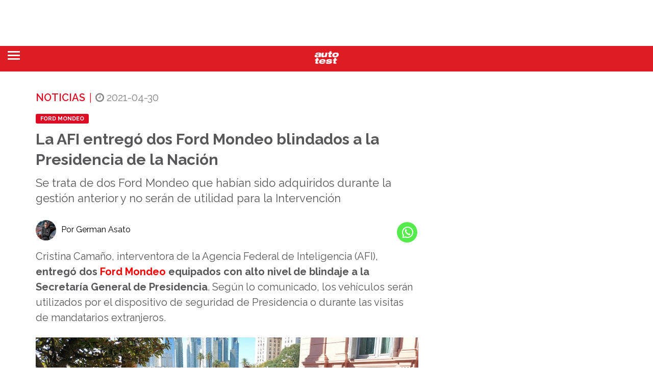

--- FILE ---
content_type: application/javascript; charset=UTF-8
request_url: https://autotest.com.ar/wp-content/themes/mototheme/js/script.js
body_size: 1959
content:
/* --------------------------------------
=========================================
ADMAG - Responsive Blog & Magazine HTML Template
Version: 1.0
Designed by: DigitalTheme.co
=========================================

1. Bootstrap tooltip
2. Bootstrap Select First Tab
3. Tabs hover effect
4. Menu hover effect
5. Fade effect on Menu and Tab
6. FLexslider
7. Image popup
8. Parallax Effect
9. Full width background image
10. Sticky Sidebar
11. Mobile Menu
12. Mobile Menu Scrollbar
13. Responsive video
14. Sticky Header
15. Fixed Sidebar Scrollbar
16. Go to Top Button
17. Count up share counter
18. Google Map
-----------------------------------------*/

(function ($) {

	$(function () {
		"use strict";

		$(document).ready(function () {

			var $_html = $("html");
			var $_body = $("body");
			var $_flexslider = $(".flexslider");
			var $_header_menu = $('#header');

			$('#header-nav__button').click(function () {
				$(this).toggleClass('open');
				$('#nav-bar').toggleClass('nav-bar--opened');
			});

			// 1. Bootstrap tooltip
			$('[data-toggle="tooltip"]').tooltip();

			// 2. Bootstrap Select First Tab
			$('#widget-tab a.first').tab('show');
			$('.tab-hover .nav-tabs > li > a.first').tab('show');

			// 3. Tabs hover effect
			$('.tab-hover .nav-tabs > li > a').on("mouseover", function () {
				$(this).tab('show');
			});

			// 4. Menu hover effect
			$('.dropdown-toggle').dropdownHover();

			// 5. Fade effect on Menu and Tab
			$('.nav .dropdown-menu').addClass('animated fadeIn');
			$('.tab-pane').addClass('animated fadeIn');

			if ($_html.hasClass("no-touch")) {
				$('.navbar .dropdown > a').on("click", function () {
					location.href = this.href;
				});
			}

			// 6. FLexslider
			if ($_flexslider.length) {
				$_flexslider.flexslider({
					selector: ".featured-slider > .slider-item",
					maxItems: 1,
					minItems: 1,
					startAt: 0,
					animation: "slide",
					slideshow: true,
					controlNav: false,
					nextText: '<i class="fa fa-angle-right"></i>',
					prevText: '<i class="fa fa-angle-left"></i>'
				});
			}

			// 7. Image popup
			$('.post-content a.popup-image').magnificPopup({
				type: 'image',
				mainClass: 'mfp-with-zoom', // this class is for CSS animation below

				zoom: {
					enabled: true, // By default it's false, so don't forget to enable it

					duration: 200, // duration of the effect, in milliseconds
					easing: 'ease-in-out', // CSS transition easing function 

					opener: function (openerElement) {
						return openerElement.is('img') ? openerElement : openerElement.find('img');
					}
				}
			});

			// 8. Parallax Effect
			$.stellar({
				horizontalScrolling: false,
				verticalOffset: 60
			});

			// 9. Full width background image
			var $_parallax = $("#parallax-image");

			if ($_parallax.length) {
				$_parallax.backstretch($_parallax.data('image'));
			}

			// 10. Sticky Sidebar
			var $_datacolumn = $("[data-stickycolumn]");

			if ($("[data-stickyparent]").length) {
				// Sticky Sidebar start when images loaded
				imagesLoaded($_body).on('always', function (instance) {
					$_datacolumn.stick_in_parent({
						parent: "[data-stickyparent]"
					}).on('sticky_kit:bottom', function (e) {
						$(this).parent().css('position', 'static');
					})
						.on('sticky_kit:unbottom', function (e) {
							$(this).parent().css('position', 'relative');
						});

					// destroy it if mobile or tablet 
					destroy_sticky();
				});
			}

			// 11. Mobile Menu action

			$('#nav-button').on('click', function () {
				$('html').toggleClass('mm-opened mm-background mm-theme-dark mm-effect-slide mm-border-full mm-opening');
				$('.navbar').attr('class', 'mm-menu mm-vertical mm-theme-dark mm-effect-slide mm-border-full mm-offcanvas mm-hassearch mm-current mm-opened');
				$('#mm-blocker').toggleClass("mm-slideout");
			});

			$('#mm-blocker').on('click', function () {
				$('#nav-button').click();

			});

			// Destroy sticky Sidebar on Mobile and Tablet
			function destroy_sticky() {
				var $_windowwidth = $(window).width();
				if ($_windowwidth < 992) {
					$_datacolumn.trigger("sticky_kit:detach");
				}
			}

			// 12. Mobile Menu Scrollbar
			$('.mobile-wrapper').perfectScrollbar({
				wheelSpeed: 1,
				suppressScrollX: true
			});

			$('#fixed-button').on("click", function (event) {
				event.preventDefault();
				$_html.toggleClass("ad-opened");
			});

			$('#mobile-overlay').on("click", function (event) {
				event.preventDefault();
				$_html.toggleClass("ad-opened");
			});

			// 13. Responsive video
			$(".image-overlay").fitVids();

			// 14. Sticky Header
			if (!$("#main").hasClass('fixed-sidebar')) {
				// Sticky menu hide
				$_header_menu.headroom({
					"offset": 330,
					"tolerance": 0,
					"classes": {
						"initial": "animated",
						"pinned": "slideDown",
						"unpinned": "slideUp"
					}
				});
			}

			var $_stickyScrollbar = $('.sticky-scroll');
			var $_sidebar = $("#sticky-sidebar");
			var $_goTop = $('#go-top-button');
			var $_header_topoffset = 0;
			var $_offset = 133;
			//$_header_topoffset = $_header_menu.offset().top;


			// 15. Fixed Sidebar Scrollbar
			$_stickyScrollbar.perfectScrollbar({
				wheelSpeed: 1,
				suppressScrollX: true
			});

			// Change scrollbar height when load
			change_height();

			// Change scrollbar height when resize
			$(window).on("resize", function () {
				if ($_datacolumn.length) {
					$(document.body).trigger("sticky_kit:recalc");
					destroy_sticky();
				}

				change_height();
			});

			$(window).scroll(function () {
				// Go to top button
				if ($(this).scrollTop() > 100) {
					$_goTop.css({ bottom: '20px' });
				}
				else {
					$_goTop.css({ bottom: '-100px' });
				}

				// Fixed header
				if ($(this).scrollTop() > $_header_topoffset) {
					$_header_menu.addClass("set-fixed");
					$_sidebar.addClass("set-sidebar");
				}
				else {
					$_header_menu.removeClass("set-fixed");
					$_sidebar.removeClass("set-sidebar");
				}

				// Fixed sidebar
				if ($(this).scrollTop() > 50) {
					$_sidebar.addClass("get-sidebar");
					change_height();
				}
				else {
					$_sidebar.removeClass("get-sidebar");
					change_height();
				}
			});

			// Change scrollbar height
			function change_height() {
				var windowHeight = $(window).height();

				if ($_sidebar.length) {
					$_offset = $_sidebar.position().top + 80;

					var setHeight = windowHeight - $_offset;
					$_stickyScrollbar.height(setHeight);
					$_stickyScrollbar.perfectScrollbar('update');  // Update
				}

				$('.mobile-wrapper').height(windowHeight);
				$('.mobile-wrapper').perfectScrollbar('update');  // Update
			}

			// 16. Go to Top Button
			$_goTop.on("click", function () {
				$('html, body').animate({ scrollTop: 0 }, 700);
				return false;
			});

		});

	});

})(jQuery);
/*
 * End Jquery
*/

// 17. Count up share counter
if (document.getElementById("countUp")) {
	var count = document.getElementById("countUp");

	var number = 0;

	if (count.hasAttribute("data-count")) {
		var number = count.getAttribute("data-count");
	}

	var options = {
		useEasing: true,
		useGrouping: true,
		separator: '',
		decimal: '.',
		prefix: '',
		suffix: ''
	};

	var countUp = new countUp("countUp", 0, number, 0, 2.5, options);

	var waypoint = new Waypoint({
		element: document.getElementById('countUp'),
		handler: function (direction) {
			countUp.start();
		},
		offset: window.innerHeight - 70
	});
}

// 18. Header Search Button
//new UISearch( document.getElementById( 'sb-search' ) );

// 19. Google Map
var map_canvas = document.getElementById('map-canvas');
if (typeof (map_canvas) != 'undefined' && map_canvas != null) {
	// Contact page Google map
	function initialize() {
		var myLatlng = new google.maps.LatLng(-25.363882, 131.044922);
		var mapOptions = {
			zoom: 4,
			center: myLatlng
		}
		var map = new google.maps.Map(document.getElementById('map-canvas'), mapOptions);

		var marker = new google.maps.Marker({
			position: myLatlng,
			map: map,
			title: 'Hello World!'
		});
	}

	google.maps.event.addDomListener(window, 'load', initialize);
}